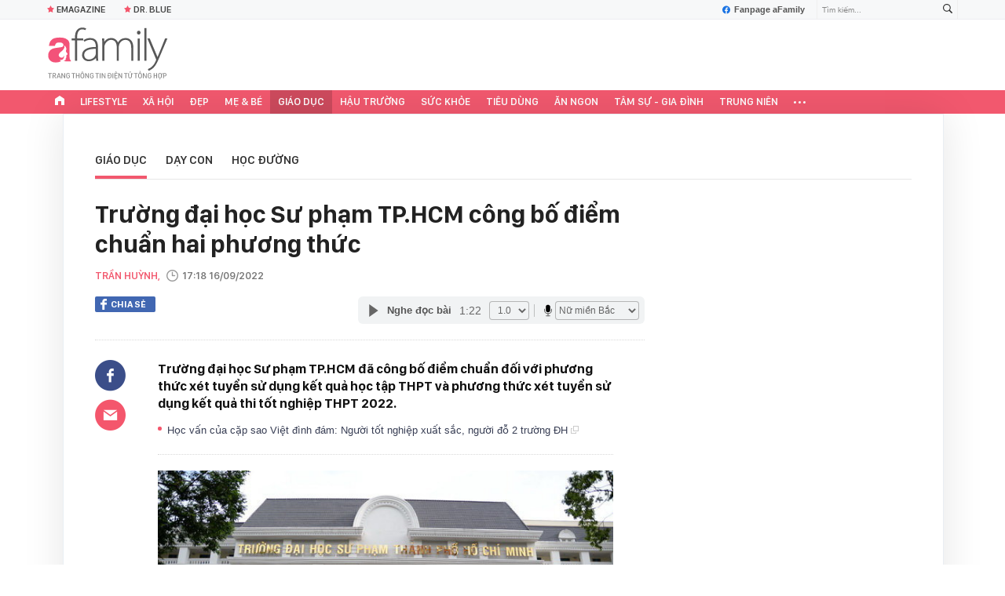

--- FILE ---
content_type: text/html; charset=UTF-8
request_url: https://afamily.vn/get-detail-related-news/236214.chn
body_size: 3362
content:
<div class="afamily-content-box afc-new-same-cate" data-marked-zoneid="af_detail_cung_chuyen_muc">
        <div class="afcnsc-header">
            Tin cùng chuyên mục
            <!-------------------------- VIEW BY DATE ----------------------->
            <div class="kscli-view-by-date fr clearfix">
                <span class="ksclivbd-title fl">Xem theo ngày</span>
                <ul class="ksclivbd-form clearfix fl">
                    <li>
                        <select id="ksclivbdf-date" aria-label="day">
                            <option value="0">Ngày</option>
                            <option value="1">1</option><option value="2">2</option><option value="3">3</option><option value="4">4</option><option value="5">5</option><option value="6">6</option><option value="7">7</option><option value="8">8</option><option value="9">9</option><option value="10">10</option><option value="11">11</option><option value="12">12</option><option value="13">13</option><option value="14">14</option><option value="15">15</option><option value="16">16</option><option value="17">17</option><option value="18">18</option><option selected="selected" value="19">19</option><option value="20">20</option><option value="21">21</option><option value="22">22</option><option value="23">23</option><option value="24">24</option><option value="25">25</option><option value="26">26</option><option value="27">27</option><option value="28">28</option><option value="29">29</option><option value="30">30</option><option value="31">31</option>
                        </select>
                    </li>
                    <li>
                        <select id="ksclivbdf-month" aria-label="month">
                            <option value="0">Tháng </option>
                            <option selected="selected" value="1">1</option><option value="2">2</option><option value="3">3</option><option value="4">4</option><option value="5">5</option><option value="6">6</option><option value="7">7</option><option value="8">8</option><option value="9">9</option><option value="10">10</option><option value="11">11</option><option value="12">12</option>
                        </select>
                    </li>
                    <li>
                        <select id="ksclivbdf-year" aria-label="year">
                            <option value="0">Năm </option>
                            <option selected="selected" value="2026">2026</option><option value="2025">2025</option><option value="2024">2024</option><option value="2023">2023</option><option value="2022">2022</option>
                        </select>
                    </li>
                    <li>
                        <button type="button" class="ksclivbdf-view">Xem</button>
                    </li>
                </ul>
            </div>
            <!-------------------------- VIEW BY DATE ----------------------->
        </div>

        <div class="afcnsc-content" data-cd-key="siteid236:newsposition:zoneid236214type3;;siteid236:newsinzone:zone236214" data-cd-top="6">
            <div class="afcnsc-ul">

                <div class="rowccm clearfix" id="ccm_row1">
                                                                        <div class="afcnscu-li" data-newsid="236260119160404357" data-parentid="">
                                <a data-box="chm-detai1" href="/phu-huynh-ha-noi-noi-thang-pho-cap-tieng-anh-phai-tu-truong-cong-chay-theo-ielts-chi-bien-no-thanh-ngon-ngu-cua-gioi-nha-giau-236260119160404357.chn" title="Phụ huynh Hà Nội nói thẳng: &quot;Phổ cập tiếng Anh phải từ trường công; chạy theo IELTS chỉ biến nó thành ngôn ngữ của giới nhà giàu&quot;'" data-newsid="236260119160404357" data-parentid="" class="afcnscul-link show-popup visit-popup inited-timeline-popup" data-popup-url="/phu-huynh-ha-noi-noi-thang-pho-cap-tieng-anh-phai-tu-truong-cong-chay-theo-ielts-chi-bien-no-thanh-ngon-ngu-cua-gioi-nha-giau-236260119160404357.chn" setopen="" ispopup="">
                                                                            <span class="afcnscull-thumb" style="background-image: url('https://afamilycdn.com/thumb_w/240/150157425591193600/2026/1/19/new-product-6-1768813390625341130688.png');">
                                            <span class="afcnsculll-mask"></span>
                                        </span>
                                                                        <span class="afcnscull-title">Phụ huynh Hà Nội nói thẳng: &quot;Phổ cập tiếng Anh phải từ trường công; chạy theo IELTS chỉ biến nó thành ngôn ngữ của giới nhà giàu&quot;
                                                                                    <span class="afcnscullt-hot">Nổi bật</span>
                                                                            </span>
                                </a>
                            </div>
                                                                                                <div class="afcnscu-li" data-newsid="236260118230343708" data-parentid="">
                                <a data-box="chm-detai1" href="/tung-vat-va-vi-khong-the-nghe-noi-tieng-anh-vo-mong-khi-thi-ielts-nu-sinh-vinh-phuc-thay-doi-cach-hoc-ket-qua-nhan-ve-qua-dinh-236260118230343708.chn" title="Từng “vật vã” vì không thể nghe nói tiếng Anh, vỡ mộng khi thi IELTS, nữ sinh Vĩnh Phúc thay đổi cách học, kết quả nhận về quá đỉnh!'" data-newsid="236260118230343708" data-parentid="" class="afcnscul-link show-popup visit-popup inited-timeline-popup" data-popup-url="/tung-vat-va-vi-khong-the-nghe-noi-tieng-anh-vo-mong-khi-thi-ielts-nu-sinh-vinh-phuc-thay-doi-cach-hoc-ket-qua-nhan-ve-qua-dinh-236260118230343708.chn" setopen="" ispopup="">
                                                                            <span class="afcnscull-thumb" style="background-image: url('https://afamilycdn.com/thumb_w/240/150157425591193600/2026/1/18/avatar1768752107644-17687521080398132302.png');">
                                            <span class="afcnsculll-mask"></span>
                                        </span>
                                                                        <span class="afcnscull-title">Từng “vật vã” vì không thể nghe nói tiếng Anh, vỡ mộng khi thi IELTS, nữ sinh Vĩnh Phúc thay đổi cách học, kết quả nhận về quá đỉnh!
                                                                                    <span class="afcnscullt-hot">Nổi bật</span>
                                                                            </span>
                                </a>
                            </div>
                                                                                                <div class="afcnscu-li" data-newsid="236260119152311151" data-parentid="">
                                <a data-box="chm-detai1" href="/tu-chang-trai-vang-olympic-hoa-den-tien-si-xuat-sac-dai-hoc-cong-nghe-nanyang-236260119152311151.chn" title="Từ &#039;chàng trai vàng&#039; Olympic Hóa đến tiến sĩ xuất sắc Đại học Công nghệ Nanyang'" data-newsid="236260119152311151" data-parentid="" class="afcnscul-link show-popup visit-popup inited-timeline-popup" data-popup-url="/tu-chang-trai-vang-olympic-hoa-den-tien-si-xuat-sac-dai-hoc-cong-nghe-nanyang-236260119152311151.chn" setopen="" ispopup="">
                                                                            <span class="afcnscull-thumb" style="background-image: url('https://afamilycdn.com/thumb_w/240/150157425591193600/2026/1/19/avatar1768810889875-1768810890702150873954.jpg');">
                                            <span class="afcnsculll-mask"></span>
                                        </span>
                                                                        <span class="afcnscull-title">Từ &#039;chàng trai vàng&#039; Olympic Hóa đến tiến sĩ xuất sắc Đại học Công nghệ Nanyang
                                                                                    <span class="afcnscullt-time">- </span>
                                            <span class="afcnscullt-time time-ago" title="2026-01-19T17:30:00">2026-01-19T17:30:00</span>
                                                                            </span>
                                </a>
                            </div>
                                                                                                                                                                                                </div>

                <div class="rowccm clearfix" id="ccm_row2">
                                                                                                                                                                                                            <div class="afcnscu-li" data-newsid="236260119163009196" data-parentid="">
                                <a data-box="chm-detai2" href="/di-gap-mat-khach-nguoi-eq-thap-noi-em-chao-anh-nguoi-eq-cao-phan-ung-khien-sep-phai-de-y-va-thang-chuc-236260119163009196.chn" title="Đi gặp mặt khách, người EQ thấp nói: &quot;Em chào anh&quot;, người EQ cao phản ứng khiến sếp phải để ý và thăng chức!'" data-newsid="236260119163009196" data-parentid="" class="afcnscul-link show-popup visit-popup inited-timeline-popup" data-popup-url="/di-gap-mat-khach-nguoi-eq-thap-noi-em-chao-anh-nguoi-eq-cao-phan-ung-khien-sep-phai-de-y-va-thang-chuc-236260119163009196.chn" setopen="" ispopup="">
                                                                            <span class="afcnscull-thumb" style="background-image: url('https://afamilycdn.com/thumb_w/240/150157425591193600/2026/1/19/avatar1768814934053-17688149346091995797587-0-0-375-600-crop-17688149534771569377065.jpg');">
                                            <span class="afcnsculll-mask"></span>
                                        </span>
                                                                        <span class="afcnscull-title">Đi gặp mặt khách, người EQ thấp nói: &quot;Em chào anh&quot;, người EQ cao phản ứng khiến sếp phải để ý và thăng chức!
                                        <span class="afcnscullt-time">- </span>
                                        <span class="afcnscullt-time time-ago" title="2026-01-19T16:30:00">2026-01-19T16:30:00</span>
                                    </span>
                                </a>
                            </div>
                                                                                                <div class="afcnscu-li" data-newsid="236260119154225187" data-parentid="">
                                <a data-box="chm-detai2" href="/so-giao-duc-tphcm-len-tieng-ve-thong-tin-hoc-sinh-phai-hoc-3-ca-moi-ngay-hoc-ca-ban-dem-236260119154225187.chn" title="Sở Giáo dục TPHCM lên tiếng về thông tin học sinh phải học 3 ca mỗi ngày, học cả ban đêm'" data-newsid="236260119154225187" data-parentid="" class="afcnscul-link show-popup visit-popup inited-timeline-popup" data-popup-url="/so-giao-duc-tphcm-len-tieng-ve-thong-tin-hoc-sinh-phai-hoc-3-ca-moi-ngay-hoc-ca-ban-dem-236260119154225187.chn" setopen="" ispopup="">
                                                                            <span class="afcnscull-thumb" style="background-image: url('https://afamilycdn.com/thumb_w/240/150157425591193600/2026/1/19/b9d72a847ec2c99c90d3-4042-945-1768812010715-17688120113281366759309-58-0-927-1390-crop-17688120966061882686761.jpg');">
                                            <span class="afcnsculll-mask"></span>
                                        </span>
                                                                        <span class="afcnscull-title">Sở Giáo dục TPHCM lên tiếng về thông tin học sinh phải học 3 ca mỗi ngày, học cả ban đêm
                                        <span class="afcnscullt-time">- </span>
                                        <span class="afcnscullt-time time-ago" title="2026-01-19T15:41:00">2026-01-19T15:41:00</span>
                                    </span>
                                </a>
                            </div>
                                                                                                <div class="afcnscu-li" data-newsid="236260119153853131" data-parentid="">
                                <a data-box="chm-detai2" href="/dang-anh-khoe-giau-len-mang-cuu-sinh-vien-xuat-sac-bi-canh-sat-truy-na-236260119153853131.chn" title="Đăng ảnh khoe giàu lên mạng, cựu sinh viên xuất sắc bị cảnh sát truy nã'" data-newsid="236260119153853131" data-parentid="" class="afcnscul-link show-popup visit-popup inited-timeline-popup" data-popup-url="/dang-anh-khoe-giau-len-mang-cuu-sinh-vien-xuat-sac-bi-canh-sat-truy-na-236260119153853131.chn" setopen="" ispopup="">
                                                                            <span class="afcnscull-thumb" style="background-image: url('https://afamilycdn.com/thumb_w/240/150157425591193600/2026/1/19/nk1-102152-1768811856068-17688118563671270326582-32-0-992-1536-crop-17688118871091695376482.jpg');">
                                            <span class="afcnsculll-mask"></span>
                                        </span>
                                                                        <span class="afcnscull-title">Đăng ảnh khoe giàu lên mạng, cựu sinh viên xuất sắc bị cảnh sát truy nã
                                        <span class="afcnscullt-time">- </span>
                                        <span class="afcnscullt-time time-ago" title="2026-01-19T15:38:00">2026-01-19T15:38:00</span>
                                    </span>
                                </a>
                            </div>
                                                                <div id="admzone500407"></div>
    <script>
        if (pageSettings.allow3rd) {
            admicroAD.unit.push(function() {
                admicroAD.show('admzone500407')
            });
        }
    </script>
                </div>

            </div>
        </div>
    </div>
<style>
    .afcnscu-li:nth-child(3) {
        margin-right: 0;
    }
</style>
<script>
    $(".afc-new-same-cate .time-ago").timeago();
</script>
<!--u: 19/01/2026 17:59:02 -->

--- FILE ---
content_type: text/html; charset=UTF-8
request_url: https://afamily.vn/get-detail-related-box.chn
body_size: 1970
content:
<style>
    .afcnscc-right video {
        width: 100%;
    }
</style>

<div class="afamily-content-box box-tin-noi-bat" data-marked-zoneid="af_detail_tin_noi_bat_af" data-cd-key="siteid236:newsposition:zoneid0type1" data-cd-top="2">
            <div class="afcnsc-header">Tin nổi bật aFamily</div>
        <div class="afcnsc-content clearfix" id="detail-boxnb">
                                                <article class="afcnscc-left" data-parentid="" data-newsid="236260119144459862">
                                                    <a setopen="" ispopup="" data-box="nbm-detai" href="/vu-ngoai-tinh-o-ha-nam-co-vo-lat-nguoc-the-co-du-thua-kien-cang-xin-loi-cong-khai-chong-lai-cang-ton-that-lon-236260119144459862.chn" title="Vụ ngoại tình ở Hà Nam: Cô vợ &quot;lật ngược thế cờ&quot; dù thua kiện, càng xin lỗi công khai chồng lại càng tổn thất lớn" data-newsid="236260119144459862" class="afcnsccl-linkthumb show-popup visit-popup" data-popup-url="/vu-ngoai-tinh-o-ha-nam-co-vo-lat-nguoc-the-co-du-thua-kien-cang-xin-loi-cong-khai-chong-lai-cang-ton-that-lon-236260119144459862.chn" style="background-image: url('https://afamilycdn.com/thumb_w/540/150157425591193600/2026/1/19/geminigeneratedimagemrn48emrn48emrn4-17688085979051999686242-0-0-816-1306-crop-1768808603623388030593.png');">
                                <span class="afcnsccll-mask"></span>
                            </a>
                                                <a setopen="" ispopup="" data-box="nbm-detai" href="/vu-ngoai-tinh-o-ha-nam-co-vo-lat-nguoc-the-co-du-thua-kien-cang-xin-loi-cong-khai-chong-lai-cang-ton-that-lon-236260119144459862.chn" title="Vụ ngoại tình ở Hà Nam: Cô vợ &quot;lật ngược thế cờ&quot; dù thua kiện, càng xin lỗi công khai chồng lại càng tổn thất lớn" class="afcnsccl-link show-popup visit-popup" data-popup-url="/vu-ngoai-tinh-o-ha-nam-co-vo-lat-nguoc-the-co-du-thua-kien-cang-xin-loi-cong-khai-chong-lai-cang-ton-that-lon-236260119144459862.chn">Vụ ngoại tình ở Hà Nam: Cô vợ &quot;lật ngược thế cờ&quot; dù thua kiện, càng xin lỗi công khai chồng lại càng tổn thất lớn</a>
                        <p class="afcnsccl-sapo"> Tòa đã cho chị cơ hội này thì chị phải dùng triệt để thôi!</p>
                    </article>
                                                        
            <ul class="list-1 list-border">
                                                                                                <li class="afcnscc-right" data-newsid="23626011312135869" data-parentid="">
                            <a data-box="nbm-detai" href="/vo-dam-ha-noi-bat-mi-combo-don-nha-than-thanh-nha-sach-bong-viec-nha-giam-han-ma-khong-he-met-23626011312135869.chn" title="Vợ đảm Hà Nội bật mí combo dọn nhà “thần thánh”: Nhà sạch bóng, việc nhà giảm hẳn mà không hề mệt" data-newsid="23626011312135869" data-parentid="" class="afcnsccr-link show-popup visit-popup" data-popup-url="/vo-dam-ha-noi-bat-mi-combo-don-nha-than-thanh-nha-sach-bong-viec-nha-giam-han-ma-khong-he-met-23626011312135869.chn" setopen="" ispopup="">

                                                                    <span class="afcnsccrl-thumb" style="background-image: url('https://afamilycdn.com/thumb_w/280/150157425591193600/2026/1/16/betterimage1768538938641-1768538950144944390328-0-850-1000-1600-crop-17685389608531996054428.jpeg');">
                                        <span class="afcnsccrlt-mask"></span>
                                    </span>
                                                                <span class="afcnsccrl-title">Vợ đảm Hà Nội bật mí combo dọn nhà “thần thánh”: Nhà sạch bóng, việc nhà giảm hẳn mà không hề mệt</span>
                            </a>
                        </li>
                                                </ul>

        </div>
    </div>

<div class="afamily-content-box">
    <div class="afcnsc-header">Đọc thêm</div>
    <div class="afcnsc-content listpopup" data-marked-zoneid="af_detail_stream">
        <div class="afwb-listnew clearfix">
            <div id="aiservice-readmore" data-callback="callbackInitDetail"></div>
        </div>
    </div>
</div>
<script type="application/javascript">
    if (!isNotAllow3rd) {
        setTimeout(() => {
            loadJsAsync('https://js.aiservice.vn/rec/afamily-readmore.js');
        }, 200);
    }
</script>
<!--u: 19/01/2026 17:55:56 -->